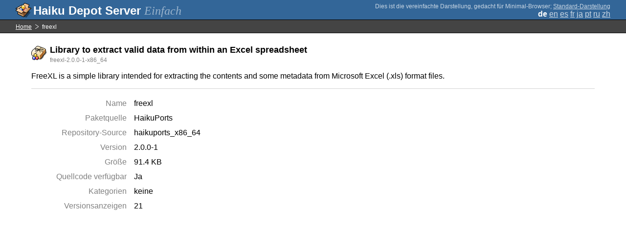

--- FILE ---
content_type: text/html;charset=UTF-8
request_url: https://depot.haiku-os.org/__multipage/pkg/freexl/haikuports/haikuports_x86_64/2/0/0/-/1/x86_64?locale=de
body_size: 4189
content:
<!DOCTYPE html>

<html
        xmlns:hds="http://depot.haiku-os.org"
        environment-class="">

<head>

    <title>Haiku Depot Server</title>
    <meta name="viewport" content="width=device-width, initial-scale=1.0">

    
<link rel="icon" type="image/png" href="/__img/haikudepot16.png" sizes="16x16">
<link rel="icon" type="image/png" href="/__img/haikudepot32.png" sizes="32x32">
<link rel="icon" type="image/png" href="/__img/haikudepot64.png" sizes="64x64">

    
<link rel="search" type="application/opensearchdescription+xml" title="Haiku Depot" href="/__pkgsearch/opensearch.xml">

    <style>

    #banner-title > div:before {
        content: 'Haiku Depot Server ';
    }

    #banner-multipage-note:before {
        content: 'Dies ist die vereinfachte Darstellung, gedacht für Minimal-Browser';
    }

    @media (max-width:825px) {

        #banner-title > div:before {
            content: 'HDS ';
        }

        #banner-multipage-note:before {
            content: '';
        }

    }

</style>

    
    <link rel="stylesheet" type="text/css" media="screen" href="/__css/app.concat.min.css" />

</head>

<body>

<div>
    <div id="banner-container">

    <span id="banner-title" class="multipage-banner-title">
        <div><span>Einfach</span></div>
    </span>

        <div id="banner-actions" class="multipage-banner-actions">
            <div id="banner-multipage-note">;
                <a href="/">Standard-Darstellung</a>
            </div>
            <div>
                <span class="multipage-natural-language-chooser"><strong class="banner-actions-text">de</strong> <a href="/__multipage/pkg/freexl/haikuports/haikuports_x86_64/2/0/0/-/1/x86_64?locale=en">en</a> <a href="/__multipage/pkg/freexl/haikuports/haikuports_x86_64/2/0/0/-/1/x86_64?locale=es">es</a> <a href="/__multipage/pkg/freexl/haikuports/haikuports_x86_64/2/0/0/-/1/x86_64?locale=fr">fr</a> <a href="/__multipage/pkg/freexl/haikuports/haikuports_x86_64/2/0/0/-/1/x86_64?locale=ja">ja</a> <a href="/__multipage/pkg/freexl/haikuports/haikuports_x86_64/2/0/0/-/1/x86_64?locale=pt">pt</a> <a href="/__multipage/pkg/freexl/haikuports/haikuports_x86_64/2/0/0/-/1/x86_64?locale=ru">ru</a> <a href="/__multipage/pkg/freexl/haikuports/haikuports_x86_64/2/0/0/-/1/x86_64?locale=zh">zh</a></span>
            </div>
        </div>

    </div>

</div>

<div class="container">

    <div id="breadcrumbs-container">
        <ul>
            <li>
                <a href="/__multipage?locale=de">Home</a>
            </li>
            <li>
                <span>freexl</span>
            </li>
        </ul>
    </div>

    <div class="content-container">

        <div id="pkg-title">
            <div id="pkg-title-icon">
                <img src="/__pkgicon/freexl.png?f=true&s=64&m=1701462997528" alt="icon" width="32" height="32"></img>
            </div>
            <div id="pkg-title-text">
                <h1>Library to extract valid data from within an Excel spreadsheet</h1>
                <div class="muted">
                    <small>freexl-2.0.0-1-x86_64</small>
                </div>
            </div>
        </div>

            

        <div id="pkg-description-container">
            <p>
                <hds:plaintext content="${data.resolvedPkgVersionLocalization.description}">FreeXL is a simple library intended for extracting the contents and some metadata from Microsoft Excel (.xls) format files.</hds:plaintext>
            </p>
        </div>

        <div id="pkg-metadata-container">

            <dl>
                <dt>Name</dt>
                <dd>freexl</dd>
                <dt>Paketquelle</dt>
                <dd>HaikuPorts</dd>
                <dt>Repository-Source</dt>
                <dd>haikuports_x86_64</dd>
                <dt>Version</dt>
                <dd>2.0.0-1</dd>
                <dt>Größe</dt>
                <dd>91.4 KB</dd>
                <dt>Quellcode verfügbar</dt>
                <dd>
                    <span>Ja</span>
                    
                </dd>
                <dt>Kategorien</dt>
                <dd>
                    <span>keine</span>
                    
                </dd>
                <dt>Versionsanzeigen</dt>
                <dd>21</dd>
            </dl>

        </div>

    </div>

</div>

<div class="footer"></div>

</body>

</html>
